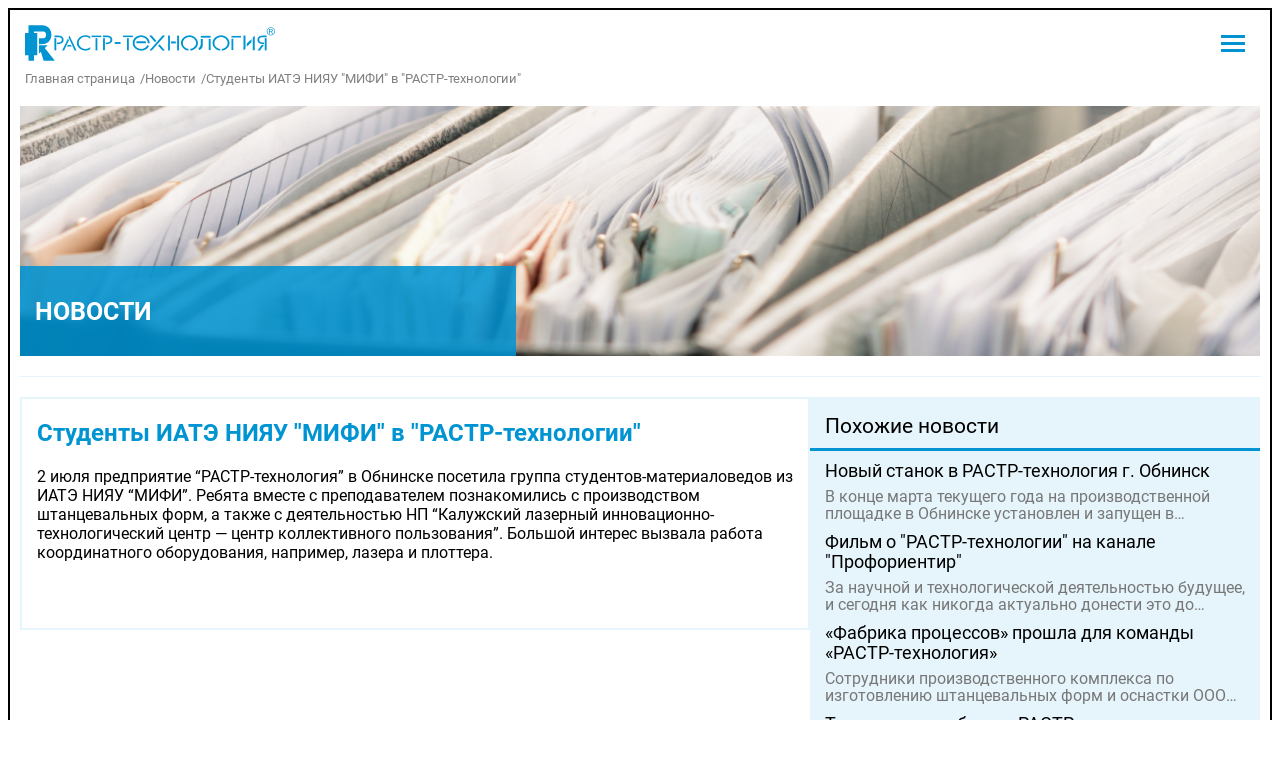

--- FILE ---
content_type: text/html; charset=UTF-8
request_url: https://xn----7sbkhqqnibnblnc0cxl.xn--p1ai/posts/studenty-iate-niyau-mifi-v-rastr-tehnologii.html
body_size: 3060
content:
<!DOCTYPE html>
<html lang="ru">

<head>
  <base href="/">



<meta charset="UTF-8">
<meta http-equiv="X-UA-Compatible" content="IE=edge">
<meta name="viewport" content="width=device-width, initial-scale=1.0">


<title>Студенты ИАТЭ НИЯУ &quot;МИФИ&quot; в &quot;РАСТР-технологии&quot; | РАСТР-технология</title>



<meta name="description" content="" />

<link rel="canonical" href="https://xn----7sbkhqqnibnblnc0cxl.xn--p1ai/posts/studenty-iate-niyau-mifi-v-rastr-tehnologii.html" />


<meta property="og:url" content="https://xn----7sbkhqqnibnblnc0cxl.xn--p1ai/posts/studenty-iate-niyau-mifi-v-rastr-tehnologii.html" />
<meta property="og:title" content="Студенты ИАТЭ НИЯУ &quot;МИФИ&quot; в &quot;РАСТР-технологии&quot; | РАСТР-технология" />
<meta property="og:description" content="" />
<meta property="og:type" content="website" />
<meta property="og:image" content="https://xn----7sbkhqqnibnblnc0cxl.xn--p1ai/resources/img/og-preview.png" />
<meta property="og:logo" content="https://xn----7sbkhqqnibnblnc0cxl.xn--p1ai/resources/img/logo-mini.svg" />



<link rel="stylesheet" href="resources/css/styles.css">
<link rel="shortcut icon" href="/favicon.ico" type="image/x-icon">
<script src="resources/js/jquery.min.js"></script>
<script src="resources/js/opener.js"></script>
<script src="resources/js/phoneinput.js"></script>



<link rel="stylesheet" href="resources/css/bvi.css" type="text/css">
<link rel="stylesheet" href="resources/css/bvi-font.min.css" type="text/css">
<script src="resources/js/responsivevoice.min.js"></script>
<script src="resources/js/bvi.js"></script>



<script src="resources/js/boot.js"></script>


<meta name="yandex-verification" content="e520ceec559adf63" />

  <script src="/resources/js/scrollTop.js"></script>
</head>

<body>  
  <div id="app">
    <header>
  <div class="container">
    <div class="nav-container">
      <a href="/" class="logo"></a>
      <div class="opener">
        <div class="menu-button">
          <div class="menu-icon-wrapper" tabindex="0">
            <div class="menu-icon"></div>
          </div>
        </div>
        
        <nav class="links links-left">
          <a  class="first level1 odd" href="/about.html">Компания</a><a  class="level1 active even" href="/posts.html">Новости</a><a  class="level1 odd" href="/production.html">Продукция</a><a  class="level1 even" href="/cons-devs.html">Оборудование и РМ</a><a  class="level1 odd" href="/services.html">Услуги</a><a  class="level1 even" href="/partners.html">Партнёры</a><a  class="level1 odd" href="/contacts/obninsk.html">Контакты</a><a  class="last level1 even" href="http://clients.r-tech.ru">Личный кабинет</a>
        </nav>
      </div>
    </div>
    <nav class="bread-crumbs">

  <a href="https://xn----7sbkhqqnibnblnc0cxl.xn--p1ai/" title="Главная страница">Главная страница</a><a href="https://xn----7sbkhqqnibnblnc0cxl.xn--p1ai/posts.html" title="Новости">Новости</a><a href="https://xn----7sbkhqqnibnblnc0cxl.xn--p1ai/posts/studenty-iate-niyau-mifi-v-rastr-tehnologii.html" title="Студенты ИАТЭ НИЯУ &quot;МИФИ&quot; в &quot;РАСТР-технологии&quot;">Студенты ИАТЭ НИЯУ "МИФИ" в "РАСТР-технологии"</a>
  
  </nav>
    
  </div>
</header>
    <main>
      <div class="container">
        <div class="page-header center" style="background-image: url(/resources/img/job-bg.png);">
  <div class="page-header__title">Новости</div>
</div>

<div class="container-post">
  <section class="post info">
    <h1>Студенты ИАТЭ НИЯУ &quot;МИФИ&quot; в &quot;РАСТР-технологии&quot;</h1>
  
    <p>2 июля предприятие &ldquo;РАСТР-технология&rdquo; в Обнинске посетила группа студентов-материаловедов из ИАТЭ НИЯУ &ldquo;МИФИ&rdquo;. Ребята вместе с преподавателем познакомились с производством штанцевальных форм, а также с деятельностью НП &ldquo;Калужский лазерный инновационно-технологический центр &mdash; центр коллективного пользования&rdquo;. Большой интерес вызвала работа координатного оборудования, например, лазера и&nbsp;плоттера.</p>
<p>&nbsp;</p>
  
    <!-- Cleaner -->
    <div style="clear: both;"></div>
  </section>
  <section class="related-posts">
    <div class="related-posts__title">Похожие новости</div>
    <div class="related-posts__items">
              <a href="/posts/2025-04-07-novyj-stanok-v-rastr-tehnologiya-g-obninsk.html" class="related-post">
          <div class="related-post__title">Новый станок в РАСТР-технология г. Обнинск</div>
          <div class="related-post__text">В конце марта текущего года на производственной площадке в Обнинске установлен и запущен в эксплуатацию новый современный станок по обработке стальных линеек для плоских штанцформ – ULTRABENDER PRO QN от компании Richly Top CNC Equipment. Данная маши</div>          
        </a>
              <a href="/posts/2025-03-04-film-o-rastr-tehnologii-na-kanale-proforientir.html" class="related-post">
          <div class="related-post__title">Фильм о &quot;РАСТР-технологии&quot; на канале &quot;Профориентир&quot;</div>
          <div class="related-post__text">За научной и технологической деятельностью будущее, и сегодня как никогда актуально донести это до школьников старших классов и студентов. «РАСТР-технология» не остаётся в стороне. Мы приняли участие в съёмках для Rutube-канала «ПрофОриентир» — элект</div>          
        </a>
              <a href="/posts/2024-09-25-fabrika-processov-proshla-dlya-komandy-rastr-tehnologiya.html" class="related-post">
          <div class="related-post__title">«Фабрика процессов» прошла для команды «РАСТР-технология»</div>
          <div class="related-post__text">Сотрудники производственного комплекса по изготовлению штанцевальных форм и оснастки ООО «РАСТР-технология» (г. Обнинск) прошли тренинг на Фабрике процессов. Эта учебная площадка создана в рамках национального проекта «Производительность труда». На н</div>          
        </a>
              <a href="/posts/tehnicheskie-raboty-v-rastr-tehnologiya-g.-obninsk.html" class="related-post">
          <div class="related-post__title">Технические работы в РАСТР-технология г. Обнинск</div>
          <div class="related-post__text">20 января 2022 года в интервале с 10:00 до 13:00 (МСК) будут проводиться технические работы по модернизации магистрального оборудования провайдера сети интернет — компании «Макснет» в г. Обнинск. Поэтому в РТ-Обнинск связь (интернет, телефон) может ч</div>          
        </a>
              <a href="/posts/ooo-rastr-tehnologiya-pozdravlyaet-vas-s-novym-godom.html" class="related-post">
          <div class="related-post__title">ООО &quot;РАСТР-технология&quot; поздравляет вас с Новым годом</div>
          <div class="related-post__text">
</div>          
        </a>
          </div>
  </section>
</div>

      </div>
    </main>
    <footer>
  <div class="container">
    <div class="footer-menu">
      <a href="/" class="logo"></a>
      <div class="navs">
        <div class="nav">
          <div class="nav__title">Социальные сети</div>
          <nav>
            <a href="https://vk.com/rastertech">Вконтакте</a>
            <a href="https://t.me/rastertech">Телеграм</a>
          </nav>
        </div>
        
        <div class="nav">
          <div class="nav__title">Навигация</div>
          <nav>
            <a href="/about.html">Компания</a>
            <a href="/production.html">Продукция</a>
            <a href="/services.html">Услуги</a>
            <a href="/partners.html">Партнёры</a>
          </nav>
        </div>
        <div class="nav">
          <a href="/posts.html" class="nav__title">Новости</a>
          <nav>
            <a href="/job.html">Вакансии</a>
            <a href="/articles.html">Публикации</a>
          </nav>
        </div>
        <div class="nav">
          <div class="nav__title">Контакты</div>
          <nav>
            <a href="/contacts.html">К контактам</a>
          </nav>
        </div>
      </div>
      <a href="#" class="bvi-open">
        <i class="bvi-icon bvi-eye"></i>
        <span>Версия сайта для слабовидящих</span>
      </a>
    </div>
  </div>
</footer>
  </div>
  <div class="alerts"></div>
  </body>


</html>


--- FILE ---
content_type: text/css
request_url: https://xn----7sbkhqqnibnblnc0cxl.xn--p1ai/resources/css/styles.css
body_size: 4624
content:
@font-face{font-family:"Inter";src:url("../fonts/Inter.ttf")}@font-face{font-family:"Roboto";src:url("../fonts/Roboto-Regular.ttf")}@font-face{font-family:"Roboto";font-weight:bold;src:url("../fonts/Roboto-Bold.ttf")}@font-face{font-family:"Roboto";font-style:italic;src:url("../fonts/Roboto-Italic.ttf")}:root{--general-color: #0094D2;--general-color-alpha: #0093d2de;--general-color2: #0094D2CC;--general-color3: #E6F5FB;--shadow: #00212f;--shadow_blue: #0094D2;--form-bg: #F9F9F9;--link: #0867D9;--secondary-color: #00000080;font-size:16px}*{font-family:"Roboto";box-sizing:border-box}body{display:flex;flex-direction:column;min-height:100vh;margin:0;padding:8px;overflow-y:scroll}#app{position:relative;border:2px solid #000;flex-grow:1;display:flex;flex-direction:column;max-width:1600px;width:100%;margin:0 auto}.container{width:100%;max-width:1400px;margin:0 auto}.logo{display:block;background:url(../img/Logo.svg) no-repeat;background-position:center;background-size:contain;height:36px;width:250px}.logo.white{background-image:url(../img/logo-white.svg)}#app>header{padding:15px 15px 5px 15px}#app>header .nav-container{display:flex;justify-content:space-between;align-items:center;gap:20px}@media(max-width: 1100px){#app>header .nav-container .logo{width:200px;height:30px}}#app>header .links{display:flex;justify-content:space-between;align-items:center;flex-wrap:wrap;position:absolute;top:0;right:0;gap:0}#app>header .links a{font-size:.7rem;text-decoration:none;text-transform:uppercase;color:var(--general-color);text-align:center;min-width:140px;transition:box-shadow .3s ease;padding:10px;border-left:1px solid #000;border-bottom:1px solid #000}#app>header .links a:hover,#app>header .links a.active{border-bottom:1px solid var(--general-color);box-shadow:inset 0 -1px 0 0 var(--general-color)}#app>header .bread-crumbs{display:flex;flex-wrap:wrap;gap:5px;padding:10px 0}#app>header .bread-crumbs a{font-size:.83rem;text-decoration:none;white-space:nowrap;color:var(--secondary-color)}#app>header .bread-crumbs a:hover{text-decoration:underline}#app>header .bread-crumbs a:hover::after{text-decoration:none}#app>header .bread-crumbs a::after{content:"/";margin-left:5px}#app>header .bread-crumbs a:last-child::after{display:none}@media(max-width: 500px){#app>header{padding-top:15px}}main{padding:5px 10px}main .info.m-t{margin-top:15px}main .info a{color:var(--link);text-decoration:none}main .info a:hover{text-decoration:underline}main .info h1,main .info h2,main .info h3,main .info h4{color:var(--general-color)}main .info img{max-width:100%;height:initial}main .info hr{padding:0;height:0;border:none;border-top:1px solid var(--general-color3);margin:20px 0;clear:both}main .info video{max-width:100%;background:#000}main .info .justifyleft{float:left;margin-right:15px}@media(max-width: 700px){main .info .justifyleft{margin-right:0;float:initial}}main .info .justifyright{float:right;margin-left:15px}@media(max-width: 700px){main .info .justifyright{margin-left:0;float:initial}}main .color{font-weight:500;color:var(--general-color)}.page-header{position:relative;background:url(../img/background-title.png) no-repeat;background-position:top right;background-size:cover;height:250px;margin-bottom:7px}.page-header.center{background-position:center}.page-header.h-160{height:160px}.page-header__title{display:flex;align-items:center;position:absolute;color:#fff;font-weight:bold;font-size:1.58rem;padding:15px;text-transform:uppercase;background-color:var(--general-color-alpha);width:40%;max-height:90px;height:100%;bottom:0;transition:all .3s ease}@media(max-width: 900px){.page-header__title{width:initial;height:initial;font-size:1.3rem}}@media(max-width: 600px){.page-header__title{padding:7px;font-size:1.1rem}}@media(max-width: 900px){.page-header{height:150px}}@media(max-width: 600px){.page-header{height:70px}}.block{display:flex;justify-content:space-between;border-top:1px solid var(--general-color3);margin-top:20px;padding:20px 0;gap:20px}.block__title{font-size:1.4rem;font-weight:bold;width:27%;min-width:250px;color:var(--general-color);text-transform:uppercase}@media(max-width: 800px){.block__title{font-size:1.2rem}}.block__title a{display:block;font-size:.5em;text-transform:none;color:var(--general-color)}.block__title a:hover{text-decoration:none}.block__content{display:flex;flex-direction:column;width:calc(73% - 20px)}.block.vertical{flex-direction:column}.block.vertical .block__title{width:100%}.block.vertical .block__content{max-width:initial;width:100%}.block .btn{margin-top:10px}@media(max-width: 1000px){.block{flex-direction:column}.block__title{width:100%}.block__content{width:100%}}.shadowed{display:flex;flex-direction:column;text-decoration:none;position:relative;width:100%;transition:all .3s ease}.shadowed__content{position:absolute;bottom:0;left:0;right:0;padding:7px 20px 7px 20px}.shadowed__content.static{position:static;flex-grow:1}.shadowed .shadow{width:100%;background:var(--shadow);overflow:hidden}.shadowed .shadow .shadow-bg{opacity:1;background:#fff;transition:opacity 124ms linear,transform 124ms linear;width:100%}.shadowed .shadow .shadow-bg.blued{opacity:.9}.shadowed .shadow img{width:100%;width:initial;max-width:100%;height:200px;object-fit:cover;display:block}.shadowed .shadow.center .shadow-bg{display:flex;justify-content:center}.shadowed.h-300 .shadow img{height:300px}@media(max-width: 600px){.shadowed.h-300 .shadow img{height:200px}}.shadowed.h-350 .shadow img{height:350px}@media(max-width: 600px){.shadowed.h-350 .shadow img{height:200px}}.shadowed.right .shadowed__content{left:initial;right:20px}.shadowed.stretch .shadow img{width:100%}.shadowed:hover .shadow-bg{opacity:1}.shadowed:hover .more{color:#fff}.shadowed.zoom .shadow-bg{opacity:.7}.shadowed.zoom:hover .shadow-bg{opacity:.87;transform:scale(1.05)}.shadowed.white .shadow{background:var(--shadow_blue)}.shadowed.white .panel{color:#000}.shadowed.white .shadow-bg{border:2px solid rgba(0,0,0,0)}.shadowed.white .shadowed__content{padding:7px 15px;background-color:#fff;transition:background .3s ease}.shadowed.white:hover .shadow-bg{border-color:var(--general-color3)}.shadowed.white:hover .shadowed__content{background-color:var(--general-color3)}.shadowed.blue .shadow{background:var(--shadow_blue)}.shadowed.blue .shadowed__content{background-color:#0089c2}.grid2,.grid3,.grid-auto{gap:10px;display:grid}.grid2 .col-2,.grid3 .col-2,.grid-auto .col-2{grid-column:1/3}@media(max-width: 700px){.grid2 .col-2,.grid3 .col-2,.grid-auto .col-2{grid-column:initial}}.grid-auto{grid-template-columns:repeat(auto-fit, minmax(350px, 1fr))}@media(max-width: 500px){.grid-auto{grid-template-columns:repeat(1, 1fr)}}.grid2{grid-template-columns:repeat(2, 1fr)}@media(max-width: 700px){.grid2{grid-template-columns:repeat(1, 1fr)}}.grid3{grid-template-columns:repeat(3, 1fr)}@media(max-width: 900px){.grid3{grid-template-columns:repeat(2, 1fr)}}@media(max-width: 600px){.grid3{grid-template-columns:repeat(1, 1fr)}}.panel{display:flex;flex-direction:column;color:#fff;height:100%}.panel__title{font-size:1.1rem;margin-bottom:5px;font-weight:bold;text-transform:uppercase}.panel__desc{font-size:.9rem;font-weight:300}.panel .more{color:#c9efff;font-size:.9rem;text-decoration:none;margin-top:auto}.panel .more:hover{text-decoration:underline}.files{display:flex;flex-direction:column}.partner{display:flex;flex-direction:column;text-decoration:none;color:#000}.partner__logo{background-size:contain;background-repeat:no-repeat;background-position:center left;display:block;width:100%;height:80px;max-width:300px}.partner__desc{padding:5px 15px;background:var(--general-color3);border-bottom:4px solid var(--general-color);flex-grow:1}.certificates{display:grid;grid-template-columns:repeat(auto-fill, minmax(200px, 1fr));justify-content:space-between;gap:10px}@media(max-width: 700px){.certificates{grid-template-columns:repeat(auto-fill, minmax(150px, 1fr))}}.certificates img{border:1px solid #000;width:100%}.vacancies{margin-top:30px;display:grid;grid-template-columns:repeat(auto-fill, minmax(350px, 1fr));gap:30px}@media(max-width: 400px){.vacancies{grid-template-columns:repeat(1, 1fr)}}.vacancy{display:flex;flex-direction:column;text-decoration:none;color:#000;background:var(--general-color3);min-height:260px;box-shadow:0 var(--general-color);transition:box-shadow .2s ease}.vacancy__title{padding:15px;font-weight:bold;border-bottom:4px solid var(--general-color)}.vacancy__body{flex-grow:1;max-height:450px;overflow-y:hidden;padding:5px 15px;position:relative}.vacancy__body::after{content:"";position:absolute;top:0;right:0;bottom:0;left:0;box-shadow:inset 0 -5px 15px 10px var(--general-color3)}.vacancy__footer{margin-top:auto;padding:7px 15px 15px 15px;display:flex;justify-content:space-between}.vacancy__footer span{color:var(--general-color)}.vacancy__footer span:hover{text-decoration:underline}.vacancy:hover{box-shadow:0 2px 0 0px var(--general-color)}.vacancy:hover span{text-decoration:underline;color:var(--general-color2)}.vacancies-text{margin-top:30px;margin-bottom:20px}.vacancies-files{display:grid;grid-template-columns:repeat(auto-fit, minmax(200px, 1fr));gap:15px;margin:0 auto;margin-bottom:15px}.vacancies-files .file{display:flex;flex-direction:column;align-items:center;text-decoration:none;color:var(--link);gap:15px}.vacancies-files .file:hover{text-decoration:underline}.vacancies-files .file .typefile{display:block;width:80px;height:80px}.vacancies-files .file span{text-align:center}.contacts{display:flex;flex-direction:row;gap:15px 20px;border-top:1px solid var(--general-color3);margin-top:20px;padding:20px 0;min-height:650px}.contacts iframe{outline:1px solid var(--general-color-alpha);max-height:383px}@media(max-width: 800px){.contacts iframe{max-height:230px}}.contacts__content{width:100%}.contacts .menu-contants{flex-direction:column}@media(max-width: 1000px){.contacts{min-height:initial}}@media(max-width: 800px){.contacts{flex-direction:column;padding:5px 0;margin:5px 0}}@media(max-width: 600px){.contacts .menu-contants{gap:5px}.contacts .menu-contants a{min-height:initial;padding:6px 10px}.contacts .content{margin-top:15px}}.menu-contants{display:flex;gap:10px}.menu-contants a{text-decoration:none;text-transform:uppercase;color:var(--general-color);padding:10px;background:var(--general-color3);white-space:nowrap;border-bottom:4px solid var(--general-color);width:100%;min-width:250px;min-height:46px;transition:box-shadow .2s ease}.menu-contants a.active{color:#fff;background:var(--general-color)}.menu-contants a:hover{box-shadow:0 1px 0 0 var(--general-color)}@media(max-width: 1000px){.menu-contants a{min-width:200px}}@media(max-width: 800px){.menu-contants a{min-width:initial}}.cons-devs{display:grid;grid-template-columns:repeat(2, 1fr);gap:15px}@media(max-width: 800px){.cons-devs{grid-template-columns:1fr}}.cons-devs-item{display:flex;flex-direction:column;width:100%;border:2px solid var(--general-color3)}.cons-devs-item .shadow-bg{border:0 !important}.cons-devs-item .shadowed__content{color:#fff;padding:7px !important;background:#fff !important}.cons-devs-item .panel__title{font-size:1.2rem;margin-bottom:0}.cons-devs-item__desc{flex-grow:1;padding:7px}@media(max-width: 1100px){.cons-devs-item{width:100%}}.order-wrap{display:none;position:fixed;background-color:var(--secondary-color);top:0;left:0;width:100%;height:100%}.order{position:absolute;top:50%;left:50%;transform:translate(-50%, -50%);max-width:600px;width:100%;background-color:#fff;padding:20px 30px;border:1px solid var(--general-color)}.order .close{position:absolute;top:20px;right:30px;width:36px;height:36px;cursor:pointer;transition:background .3s ease}.order .close:hover{background:var(--general-color3)}.order .close::before,.order .close::after{position:absolute;top:50%;left:0;content:"";display:block;background:var(--general-color);width:100%;height:2px}.order .close::before{transform:rotate(-45deg)}.order .close::after{transform:rotate(45deg)}.order form{margin-top:30px;display:flex;flex-direction:column}.articles{display:grid;grid-template-columns:repeat(auto-fill, minmax(350px, 1fr));border-top:1px solid var(--general-color3);margin-top:20px;padding:20px 0;gap:30px}@media(max-width: 400px){.articles{grid-template-columns:repeat(1, 1fr)}}.articles .article{display:flex;flex-direction:column;text-decoration:none;color:#000;background:var(--general-color3);min-height:260px;border-bottom:4px solid var(--general-color);box-shadow:0 var(--general-color);transition:box-shadow .2s ease}.articles .article__image{border:2px solid var(--general-color3);width:100%;height:250px;object-fit:cover}.articles .article__title{padding:15px;font-weight:bold}.articles .article__body{padding:5px 15px}.articles .article__body p{margin:0}.articles .article__footer{margin-top:auto;padding:5px 15px 15px 15px;display:flex;justify-content:space-between}.articles .article__footer span{color:var(--general-color)}.articles .article__footer span:hover{text-decoration:underline}.articles .article:hover{box-shadow:0 2px 0 0px var(--general-color)}.articles .article:hover span{text-decoration:underline;color:var(--general-color2)}.posts{display:grid;grid-template-columns:repeat(auto-fill, minmax(350px, 1fr));border-top:1px solid var(--general-color3);margin-top:20px;padding:20px 0;gap:30px}@media(max-width: 400px){.posts{grid-template-columns:repeat(1, 1fr)}}.posts .post-item{display:flex;flex-direction:column;text-decoration:none;color:#000;background:var(--general-color3);min-height:260px;border-bottom:4px solid var(--general-color);box-shadow:0 var(--general-color);transition:box-shadow .2s ease;max-height:520px}.posts .post-item__image{border:2px solid var(--general-color3);width:100%;object-fit:cover;aspect-ratio:16/10}.posts .post-item__title{padding:15px 15px 5px;font-weight:bold}.posts .post-item__body{padding:5px 15px;overflow:hidden;position:relative;flex-grow:1}.posts .post-item__body::after{content:"";position:absolute;top:0;right:0;bottom:0;left:0;box-shadow:inset 0 -5px 15px 10px var(--general-color3)}.posts .post-item__body p{margin-block-start:.3em;margin-block-end:.3em}.posts .post-item__footer{margin-top:auto;padding:10px 15px 15px 15px;display:flex;justify-content:space-between}.posts .post-item__footer span.more{color:var(--general-color)}.posts .post-item__footer span.more:hover{text-decoration:underline}.posts .post-item:hover{box-shadow:0 2px 0 0px var(--general-color)}.posts .post-item:hover span.more{text-decoration:underline;color:var(--general-color2)}.container-post{display:flex;align-items:flex-start;padding:20px 0;margin-top:20px;border-top:1px solid var(--general-color3);gap:15px}@media(max-width: 870px){.container-post{flex-direction:column}}.post{border:2px solid var(--general-color3);padding:0 15px 15px;width:100%}.post.info img{max-width:400px;width:100%;max-height:300px;object-fit:scale-down;border:3px solid #fff;background-color:var(--general-color3)}.related-posts{background:var(--general-color3);flex:0 0 450px}.related-posts__title{font-size:1.3em;margin-block-start:.83em;padding:0 15px 10px;border-bottom:3px solid var(--general-color)}.related-posts__items{flex-direction:column;padding:10px 15px}.related-posts__items>.empty{display:flex;justify-content:center;align-items:center;min-height:150px}@media(max-width: 1100px){.related-posts{flex:0 0 350px}}.related-post{display:block;text-decoration:none;color:#000;margin-bottom:10px}.related-post:hover .related-post__title{color:var(--general-color);transition:color .3s ease}.related-post__title{margin-bottom:7px;font-size:1.1em}.related-post__text{display:-webkit-box;-webkit-line-clamp:2;-webkit-box-orient:vertical;color:#777;font-size:1em;line-height:1.1em;overflow:hidden;max-height:2.2em;text-overflow:ellipsis}#app>footer{margin-top:auto;padding:5px 0}#app>footer .footer-menu{position:relative;display:flex;flex-direction:column;border-bottom:8px solid var(--general-color);background-color:var(--general-color3);padding:15px 20px}#app>footer .navs{display:grid;grid-template-columns:repeat(auto-fill, minmax(250px, 1fr));border-top:1px solid var(--general-color);margin:10px 0;padding-top:15px;gap:20px 30px}@media(max-width: 700px){#app>footer .navs{grid-template-columns:repeat(auto-fill, minmax(130px, 1fr))}}#app>footer .nav .nav__title{display:inline-block;color:var(--general-color);font-weight:bold;margin-bottom:15px;text-decoration:none;transition:border .5s ease;border-bottom:1px solid rgba(0,0,0,0)}#app>footer .nav a.nav__title:hover{border-color:var(--general-color)}#app>footer .nav nav{display:flex;flex-direction:column;align-items:flex-start}#app>footer .nav nav a{color:var(--general-color);font-weight:500;text-decoration:none;border-bottom:1px solid rgba(0,0,0,0);transition:border .5s ease;padding-bottom:2px;margin-bottom:3px}#app>footer .nav nav a:hover{border-color:var(--general-color)}.form-group{margin-bottom:10px}.form-group.large .form-control{width:100%}.form-control{font-size:1.1rem;border:0;border-bottom:2px solid var(--general-color);padding:8px;box-shadow:0 var(--general-color);transition:box-shadow .2s ease;background-color:var(--form-bg);resize:vertical}.form-control:focus{outline:0;box-shadow:0 2px 0 0px var(--general-color)}.btn{display:inline-block;font-weight:bold;text-decoration:none;text-transform:lowercase;color:var(--general-color);padding:10px 25px;background:var(--general-color3);white-space:nowrap;box-shadow:0 2px 0 0px var(--general-color);transition:all .2s ease;border:0;font-size:1rem}.btn:active,.btn.active{color:#fff;background:var(--general-color)}.btn.active{pointer-events:none}.btn:hover{box-shadow:0 4px 0 0 var(--general-color)}.btn.disabled{opacity:.5;pointer-events:none}.menu-button{display:none;padding:0 10px}.menu-icon-wrapper{width:24px;height:24px;display:flex;justify-content:center;align-items:center}.menu-icon-wrapper:focus{outline:none}.menu-icon{position:relative;width:24px;height:3px;background-color:var(--general-color)}.menu-icon::before,.menu-icon::after{position:absolute;width:24px;height:3px;content:"";background-color:var(--general-color);transition:transform .2s ease-in,top .2s linear .2s}.menu-icon::before{left:0;top:-7px}.menu-icon::after{left:0;top:7px}.opener.open .menu-icon{background-color:rgba(0,0,0,0)}.opener.open .menu-icon::before{transform:rotate(45deg);top:0;transition:top .2s linear,transform .2s ease-in .2s}.opener.open .menu-icon::after{transform:rotate(-45deg);top:0;transition:top .2s linear,transform .2s ease-in .2s}@media(max-width: 1450px){.menu-button{display:block}.links{position:fixed !important;display:flex;flex-direction:column !important;justify-content:flex-start !important;top:0;bottom:0;height:100vh;min-width:min(250px,100%);padding-top:10px;background-color:var(--general-color);z-index:1;transform:scaleX(0);transition:transform .5s ease;gap:0 !important}.links a{color:#fff !important;padding:15px !important;border-color:rgba(0,0,0,0) !important;border-left:none !important}.links a:hover{border-color:#fff !important}.links-left{transform-origin:left center;left:0}.links-right{transform-origin:right center;right:0}#app>header nav{right:initial !important}.opener.open>.links{transform:scaleX(1)}}.imagefuller{position:fixed;top:0;left:0;display:flex;width:100%;height:100%;z-index:2;background:rgba(0,0,0,.3137254902);padding:5px}.imagefuller img{display:block;max-width:100%;max-height:100%;border:5px solid #fff;background:#fff;border-radius:5px;margin:auto;cursor:zoom-out}.scrollTop{background:var(--link);width:50px;height:50px;overflow:hidden;margin:0 0 15px 0;margin-left:auto;opacity:0;pointer-events:none;transition:opacity .5s ease}.scrollTop.show{opacity:1;pointer-events:all}.scrollTop::before{display:block;content:"";width:50px;height:50px;background:url(../img/up.svg);background-size:cover}.pagination{display:flex;flex-wrap:wrap;justify-content:center;padding:0;margin-top:30px;gap:7px}.pagination li{display:block}.pagination .btn{padding:10px 15px}@media(max-width: 800px){.pagination .btn{padding:5px 10px}}.alerts{position:fixed;bottom:0;padding:10px;max-width:100%;z-index:101}.alert{margin-bottom:10px;padding:15px 20px;border-radius:5px;color:#fff;box-shadow:1px 1px 4px 1px #9da0ac;transition:opacity .3s ease;position:relative;padding-left:50px}.alert.active{transform:scale(0.9)}.alert::before{content:"";display:block;width:30px;height:30px;top:50%;left:10px;transform:translateY(-50%);background-size:contain;position:absolute}.alert:hover{opacity:.95}.alert[data-alert-type=success]{background:#2fa828}.alert[data-alert-type=success]::before{background-image:url("data:image/svg+xml;charset=UTF-8,%3csvg xmlns='http://www.w3.org/2000/svg' height='24px' viewBox='0 0 24 24' width='24px' fill='%23FFFFFF'%3e%3cpath d='M0 0h24v24H0z' fill='none'/%3e%3cpath d='M12 2C6.48 2 2 6.48 2 12s4.48 10 10 10 10-4.48 10-10S17.52 2 12 2zm-2 15l-5-5 1.41-1.41L10 14.17l7.59-7.59L19 8l-9 9z'/%3e%3c/svg%3e")}.alert[data-alert-type=error]{background:#dc3545}.alert[data-alert-type=error]::before{background-image:url("data:image/svg+xml;charset=UTF-8,%3csvg xmlns='http://www.w3.org/2000/svg' height='24px' viewBox='0 0 24 24' width='24px' fill='%23FFFFFF'%3e%3cpath d='M0 0h24v24H0z' fill='none'/%3e%3cpath d='M12 2C6.48 2 2 6.48 2 12s4.48 10 10 10 10-4.48 10-10S17.52 2 12 2zm1 15h-2v-2h2v2zm0-4h-2V7h2v6z'/%3e%3c/svg%3e")}.bvi-open{display:block;top:5px;right:10px;z-index:2;margin-left:auto;border-radius:0 0 50% 50%;color:var(--general-color);text-decoration:none;transition:all 1s ease}.bvi-open:hover{color:var(--general-color2);text-decoration:underline}.bvi-panel-close{text-align:center;display:block}/*# sourceMappingURL=styles.css.map */


--- FILE ---
content_type: text/javascript
request_url: https://xn----7sbkhqqnibnblnc0cxl.xn--p1ai/resources/js/bvi.js
body_size: 5918
content:
/*!
 * Button visually impaired v1.0.8
 */
(function($){
    $.bvi = function(options) {
        var default_setting = $.extend({
            'bvi_target': '.bvi-open',
            'bvi_theme': 'white',
            'bvi_font': 'arial',
            'bvi_font_size': 16,
            'bvi_letter_spacing': 'normal',
            'bvi_line_height': 'normal',
            'bvi_images': true,
            'bvi_reload': false,
            'bvi_fixed': true,
            'bvi_voice': true,
            'bvi_flash_iframe': true,
            'bvi_hide': false
        }, options);

        console.log('Button visually impaired v1.0.8');

        var versionIE = detectIE();
        var selector = default_setting.bvi_target;
        var check_bvi_theme,
            check_bvi_font,
            check_bvi_letter_spacing,
            check_bvi_line_height,
            check_bvi_font_size,
            check_bvi_images,
            check_bvi_fixed,
            check_bvi_voice,
            check_bvi_flash_iframe,
            check_bvi_hide,
            checkError;

        function detectIE() {
            var ua = window.navigator.userAgent;
            var msie = ua.indexOf('MSIE ');
            if (msie > 0) {
                return parseInt(ua.substring(msie + 5, ua.indexOf('.', msie)), 10);
            }

            var trident = ua.indexOf('Trident/');
            if (trident > 0) {
                var rv = ua.indexOf('rv:');
                return parseInt(ua.substring(rv + 3, ua.indexOf('.', rv)), 10);
            }

            var edge = ua.indexOf('Edge/');
            if (edge > 0) {
                return parseInt(ua.substring(edge + 5, ua.indexOf('.', edge)), 10);
            }

            return false;
        }

        function bvi_voice_check() {
            if(window.localStorage.getItem('bvi-voice') === 'true'){
                $('.bvi-link').show();
            } else {
                $('.bvi-link').hide();
            }
        }

        function bvi_panel_voice(text) {
            if(window.localStorage.getItem('bvi-voice') === 'true'){
                if(responsiveVoice.voiceSupport()) {
                    responsiveVoice.setDefaultVoice("Russian Female");
                    responsiveVoice.cancel();
                    responsiveVoice.speak(text);
                }
            } else {
                responsiveVoice.cancel();
            }
        }

        function bvi_voice() {
            if(responsiveVoice.voiceSupport() || versionIE >= 11 || versionIE >= 10 || versionIE >= 9) {
                responsiveVoice.setDefaultVoice("Russian Female");
                var bvi_voice = $(".bvi-voice");
                bvi_voice.each(function(index){
                    var bvi_voice_text_id = 'bvi-voice-text-id-' + index;
                    $(this).wrapInner('<div class="bvi-voice-text ' + bvi_voice_text_id + '"></div>');
                    $(this).prepend('<div class="bvi bvi-link" data-bvi-voice-class=".'+ bvi_voice_text_id +'"><div class="bvi-btn-group">' +
                        '<a href="#" class="bvi-play bvi-btn bvi-btn-outline-dark bvi-btn-sm">Воспроизвести</a>' +
                        '<a href="#" class="bvi-stop bvi-btn bvi-btn-outline-dark bvi-btn-sm">Стоп</i></a>' +
                        '</div></div>');
                });
                $('.bvi-play').click(function() {
                    var bvi_voice_class = $(this).parent().parent().data('bvi-voice-class');
                    var bvi_voice_text = $(bvi_voice_class).text();
                    if(bvi_voice_class) {
                        if(window.localStorage.getItem('bvi-voice') === 'true'){
                            responsiveVoice.speak(bvi_voice_text);
                        }
                    } else {
                        responsiveVoice.cancel();
                    }
                    return false;
                });
                $('.bvi-stop').click(function () {
                    responsiveVoice.cancel();
                    return false;
                });
            } else {
                $('.bvi-btn-voice').hide();
                set('data-bvi-voice', 'bvi-voice', false);
                console.log('Ваш браузер не поддерживает синтез речи.')
            }
        }

        function bvi_click() {
            $("#bvi-panel-close, .bvi-panel-close").click(function() {
                if (window.localStorage.getItem("bvi-reload") === 'true') {
                    document.location.reload(true);
                }
                $('.bvi-img-off').remove();
                $("img").each(function() {
                    $(this).show();
                    $(this).removeClass('grayscale');
                });
               window.localStorage.removeItem("bvi-panel-active");
               window.localStorage.removeItem("bvi-font-size");
               window.localStorage.removeItem("bvi-theme");
               window.localStorage.removeItem("bvi-images");
               window.localStorage.removeItem("bvi-line-height");
               window.localStorage.removeItem("bvi-letter-spacing");
               window.localStorage.removeItem("bvi-voice");
               window.localStorage.removeItem("bvi-font-family");
               window.localStorage.removeItem("bvi-panel-hide");
               window.localStorage.removeItem("bvi-flash-iframe");
               window.localStorage.removeItem("bvi-reload");
                if(responsiveVoice.voiceSupport()) {
                        responsiveVoice.cancel();
                }
                active();
                bvi_panel_voice('Обычная версия сайта');
                return false;
            });

            $('#bvi-panel-hide').click(function() {
                $('.bvi-panel').toggle(0);
                $('.bvi-eye-link').toggle(0);
                set('data-bvi-panel-hide', 'bvi-panel-hide', true);
                bvi_panel_voice('Панель скрыта');
                return false;
            });

            $('#bvi-panel-show').click(function() {
                $('.bvi-panel').toggle(0);
                $('.bvi-eye-link').toggle(0);
                set('data-bvi-panel-hide', 'bvi-panel-hide', false);
                bvi_panel_voice('Панель открыта');
                return false;
            });

            $('#bvi-setting').click(function() {
                $('.bvi-setting-menu').toggle(0);
                $(this).toggleClass("active");
                bvi_panel_voice('Дополнительные настройки');
                return false;
            });

            $('#bvi-setting-close').click(function() {
                $('.bvi-setting-menu').toggle(0);
                $('#bvi-setting').toggleClass("active");
                bvi_panel_voice('Дополнительные настройки закрыты');
                return false;
            });

            $('#bvi-font-size-less').click(function () {
                size = parseFloat(window.localStorage.getItem("bvi-font-size")) - 1;
                $(this).addClass('active').siblings().removeClass('active');
                if (size != 0) {
                    set('data-bvi-size', 'bvi-font-size', size);
                    bvi_panel_voice('Размер шрифта уменьшен');
                }
                return false;
            });

            $('#bvi-font-size-more').click(function () {
                size = parseFloat(window.localStorage.getItem("bvi-font-size")) + 1;
                $(this).addClass('active').siblings().removeClass('active');
                if (size != 40) {
                    set('data-bvi-size', 'bvi-font-size', size);
                    bvi_panel_voice('Размер шрифта увеличен');
                }
                return false;
            });

            $("#bvi-theme-white").click(function() {
                $(this).addClass('active').siblings().removeClass('active');
                set('data-bvi-theme', 'bvi-theme', 'white');
                bvi_panel_voice('Цвет сайта черным по белому');
                return false;
            });

            $("#bvi-theme-black").click(function() {
                $(this).addClass('active').siblings().removeClass('active');
                set('data-bvi-theme', 'bvi-theme', 'black');
                bvi_panel_voice('Цвет сайта белым по черному');
                return false;
            });

            $("#bvi-theme-blue").click(function() {
                $(this).addClass('active').siblings().removeClass('active');
                set('data-bvi-theme', 'bvi-theme', 'blue');
                bvi_panel_voice('Цвет сайта тёмно-синим по голубому');
                return false;
            });

            $("#bvi-theme-brown").click(function() {
                $(this).addClass('active').siblings().removeClass('active');
                set('data-bvi-theme', 'bvi-theme', 'brown');
                bvi_panel_voice('Цвет сайта коричневым по бежевому');
                return false;
            });

            $("#bvi-theme-green").click(function() {
                $(this).addClass('active').siblings().removeClass('active');
                set('data-bvi-theme', 'bvi-theme', 'green');
                bvi_panel_voice('Цвет сайта зеленым по тёмно-коричневому');
                return false;
            });

            $('#bvi-images-true').click(function () {
                $(this).addClass('active').siblings().removeClass('active');
                set('data-bvi-images', 'bvi-images', true);
                bvi_panel_voice('Изображения включены');
                return false;
            });

            $('#bvi-images-false').click(function () {
                $(this).addClass('active').siblings().removeClass('active');
                set('data-bvi-images', 'bvi-images', false);
                bvi_panel_voice('Изображения выключены');
                return false;
            });

            $('#bvi-images-grayscale').click(function () {
                $(this).addClass('active').siblings().removeClass('active');
                set('data-bvi-images', 'bvi-images', 'grayscale');
                bvi_panel_voice('Изображения чёрно-белые');
                return false;
            });

            $("#bvi-line-height-normal").click(function() {
                $(this).addClass('active').siblings().removeClass('active');
                set('data-bvi-line-height', 'bvi-line-height', 'normal');
                bvi_panel_voice('Междустрочный интервал cтандартный');
                return false;
            });

            $("#bvi-line-height-average").click(function() {
                $(this).addClass('active').siblings().removeClass('active');
                set('data-bvi-line-height', 'bvi-line-height', 'average');
                bvi_panel_voice('Междустрочный интервал средний');
                return false;
            });

            $("#bvi-line-height-big").click(function() {
                $(this).addClass('active').siblings().removeClass('active');
                set('data-bvi-line-height', 'bvi-line-height', 'big');
                bvi_panel_voice('Междустрочный интервал большой');
                return false;
            });

            $("#bvi-letter-spacing-normal").click(function() {
                $(this).addClass('active').siblings().removeClass('active');
                set('data-bvi-letter-spacing', 'bvi-letter-spacing', 'normal');
                bvi_panel_voice('Межбуквенный интервал одинарный');
                return false;
            });

            $("#bvi-letter-spacing-average").click(function() {
                $(this).addClass('active').siblings().removeClass('active');
                set('data-bvi-letter-spacing', 'bvi-letter-spacing', 'average');
                bvi_panel_voice('Межбуквенный интервал полуторный');
                return false;
            });

            $("#bvi-letter-spacing-big").click(function() {
                $(this).addClass('active').siblings().removeClass('active');
                set('data-bvi-letter-spacing', 'bvi-letter-spacing', 'big');
                bvi_panel_voice('Межбуквенный интервал двойной');
                return false;
            });

            $("#bvi-font-family-arial").click(function() {
                $(this).addClass('active').siblings().removeClass('active');
                set('data-bvi-font-family', 'bvi-font-family', 'arial');
                bvi_panel_voice('Шрифт без засечек');
                return false;
            });

            $("#bvi-font-family-times").click(function() {
                $(this).addClass('active').siblings().removeClass('active');
                set('data-bvi-font-family', 'bvi-font-family', 'times');
                bvi_panel_voice('Шрифт с засечками');
                return false;
            });

            $("#bvi-flash-iframe-true").click(function () {
                $(this).addClass('active').siblings().removeClass('active');
                set('data-bvi-flash-iframe', 'bvi-flash-iframe', true);
                bvi_panel_voice('Включить фрейм');
                return false;
            });

            $("#bvi-flash-iframe-false").click(function () {
                $(this).addClass('active').siblings().removeClass('active');
                set('data-bvi-flash-iframe', 'bvi-flash-iframe', false);
                bvi_panel_voice('Выключить фрейм');
                return false;
            });

            $("#bvi-voice-true").click(function () {
                $(this).addClass('active').siblings().removeClass('active');
                set('data-bvi-voice', 'bvi-voice', true);
                bvi_panel_voice('Синтез речи включён');
                bvi_voice_check();
                return false;
            });

            $("#bvi-voice-false").click(function () {
                $(this).addClass('active').siblings().removeClass('active');
                set('data-bvi-voice', 'bvi-voice', false);
                bvi_panel_voice('Синтез речи выключён');
                bvi_voice_check();
                return false;
            });

            $("#bvi-settings-default").click(function() {
                $('#bvi-theme-' + window.localStorage.getItem("bvi-theme")).removeClass('active');
                $('#bvi-images-' + window.localStorage.getItem("bvi-images")).removeClass('active');
                $('#bvi-line-height-' + window.localStorage.getItem("bvi-line-height")).removeClass('active');
                $('#bvi-letter-spacing-' + window.localStorage.getItem("bvi-letter-spacing")).removeClass('active');
                $('#bvi-font-family-' + window.localStorage.getItem("bvi-font-family")).removeClass('active');
                $('#bvi-flash-iframe-' + window.localStorage.getItem("bvi-flash-iframe")).removeClass('active');
                $('#bvi-voice-' + window.localStorage.getItem("bvi-voice")).removeClass('active');

                $('#bvi-theme-' + default_setting.bvi_theme).addClass('active');
                $('#bvi-images-' + default_setting.bvi_images).addClass('active');
                $('#bvi-line-height-' + default_setting.bvi_line_height).addClass('active');
                $('#bvi-letter-spacing-' + default_setting.bvi_letter_spacing).addClass('active');
                $('#bvi-font-family-' + default_setting.bvi_font).addClass('active');
                $('#bvi-flash-iframe-' + default_setting.bvi_flash_iframe).addClass('active');
                $('#bvi-voice-' + default_setting.bvi_voice).addClass('active');

                set('data-bvi-size', 'bvi-font-size', default_setting.bvi_font_size);
                set('data-bvi-theme', 'bvi-theme', default_setting.bvi_theme);
                set('data-bvi-images', 'bvi-images', default_setting.bvi_images);
                set('data-bvi-line-height', 'bvi-line-height', default_setting.bvi_line_height);
                set('data-bvi-letter-spacing', 'bvi-letter-spacing', default_setting.bvi_letter_spacing);
                set('data-bvi-font-family', 'bvi-font-family', default_setting.bvi_font);
                set('data-bvi-flash-iframe', 'bvi-flash-iframe', default_setting.bvi_flash_iframe);
                set('data-bvi-voice', 'bvi-voice', default_setting.bvi_voice);
                bvi_panel_voice('Настройки по умолчанию');
                return false;
            });
        }

        function select_text_page() {            
            var text = '';
            if (window.getSelection) {
                text = window.getSelection().toString();
            } else if (document.selection) {
                text = document.selection.createRange().text;
            }
            return text; 
        }

        function set(data, set_cookies, set_cookies_data) {
            window.localStorage.setItem(set_cookies, set_cookies_data);
            $(".bvi-body").attr(data, window.localStorage.getItem(set_cookies));
            get_image();
        }

        function set_active_link() {
            $('#bvi-theme-' + window.localStorage.getItem("bvi-theme")).addClass('active');
            $('#bvi-images-' + window.localStorage.getItem("bvi-images")).addClass('active');
            $('#bvi-line-height-' + window.localStorage.getItem("bvi-line-height")).addClass('active');
            $('#bvi-letter-spacing-' + window.localStorage.getItem("bvi-letter-spacing")).addClass('active');
            $('#bvi-font-family-' + window.localStorage.getItem("bvi-font-family")).addClass('active');
            $('#bvi-flash-iframe-' + window.localStorage.getItem("bvi-flash-iframe")).addClass('active');
            $('#bvi-voice-' + window.localStorage.getItem("bvi-voice")).addClass('active');
        }

        function get() {
            if (window.localStorage.getItem("bvi-font-size") == null
                || window.localStorage.getItem("bvi-theme") == null
                || window.localStorage.getItem("bvi-images") == null
                || window.localStorage.getItem("bvi-line-height") == null
                || window.localStorage.getItem("bvi-letter-spacing") == null
                || window.localStorage.getItem("bvi-voice") == null
                || window.localStorage.getItem("bvi-font-family") == null
                || window.localStorage.getItem("bvi-panel-hide") == null
                || window.localStorage.getItem("bvi-flash-iframe") == null
                || window.localStorage.getItem("bvi-reload") == null
                || window.localStorage.getItem("bvi-fixed") == null
            ){
                window.localStorage.setItem("bvi-font-size", default_setting.bvi_font_size);
                window.localStorage.setItem("bvi-theme", default_setting.bvi_theme);
                window.localStorage.setItem("bvi-images", default_setting.bvi_images);
                window.localStorage.setItem("bvi-line-height", default_setting.bvi_line_height);
                window.localStorage.setItem("bvi-letter-spacing", default_setting.bvi_letter_spacing);
                window.localStorage.setItem("bvi-voice", default_setting.bvi_voice);
                window.localStorage.setItem("bvi-font-family", default_setting.bvi_font);
                window.localStorage.setItem("bvi-panel-hide", default_setting.bvi_hide);
                window.localStorage.setItem("bvi-flash-iframe", default_setting.bvi_flash_iframe);
                window.localStorage.setItem("bvi-reload", default_setting.bvi_reload);
                window.localStorage.setItem("bvi-fixed", default_setting.bvi_fixed);
            }

            $('.bvi-body').attr({
                'data-bvi-panel-hide' : window.localStorage.getItem("bvi-panel-hide"),
                'data-bvi-size' : window.localStorage.getItem("bvi-font-size"),
                'data-bvi-theme' : window.localStorage.getItem("bvi-theme"),
                'data-bvi-images' : window.localStorage.getItem("bvi-images"),
                'data-bvi-line-height' : window.localStorage.getItem("bvi-line-height"),
                'data-bvi-letter-spacing' : window.localStorage.getItem("bvi-letter-spacing"),
                'data-bvi-font-family' : window.localStorage.getItem("bvi-font-family"),
                'data-bvi-flash-iframe' : window.localStorage.getItem("bvi-flash-iframe"),
                'data-bvi-reload' : window.localStorage.getItem("bvi-reload"),
                'data-bvi-voice' : window.localStorage.getItem("bvi-voice"),
                'data-bvi-fixed' : window.localStorage.getItem("bvi-fixed")

            });

            var bvi_panel = window.localStorage.getItem("bvi-panel-hide");
            
            if(bvi_panel === 'false' || typeof bvi_panel === 'undefined') {
                $('.bvi-panel').show();
                $('.bvi-eye-link').hide();
            } else {
                $('.bvi-panel').hide();
                $('.bvi-eye-link').show("slow");
            }
        }

        function get_image() {
            var bvi_images;
            bvi_images = window.localStorage.getItem("bvi-images");

            if (bvi_images === 'true') {
                $("img").each(function() {
                    $(this).removeClass('grayscale');
                    $(this).show();
                    $('.bvi-img-off').remove();
                    if(versionIE == 11 || versionIE == 10 || versionIE == 9) {
                        var databviimgorign = $(this).attr('data-bvi-img-orign') || this.src;
                        this.src = databviimgorign;
                    }
                });
            }

            if (bvi_images === 'false') {
                $(".bvi-img-off").remove();
                $("img").each(function() {
                    $(this).removeClass('grayscale');
                    $(this).hide();
                    var alt = this.alt || 'Нет описания к изображению';
                    var imgClass = $(this).attr("class") || '';
                    var imgId = $(this).attr("id") || '';
                    $(this).after($('<div class="bvi-img-off '+imgClass+'" id="'+imgId+'" style="width: ' + $(this).width() + "px; height: " + $(this).height() + 'px">').html(alt));
                });
            }

            if (bvi_images === 'grayscale') {
                $("img").each(function() {
                    $(this).show();
                    $(this).addClass('grayscale');
                    $('.bvi-img-off').remove();
                    if(versionIE == 11 || versionIE == 10 || versionIE == 9) {
                        $(this).attr('data-bvi-img-orign', this.src);
                        var src = grayscale(this.src);
                        this.src = src;
                    }
                });
            }
        }

        function grayscale(src){
            var canvas = document.createElement('canvas');
            var ctx = canvas.getContext('2d');
            var imgObj = new Image();
            //imgObj.crossOrigin = 'anonymous';
            imgObj.src = src;
            canvas.width = imgObj.width;
            canvas.height = imgObj.height;
            ctx.drawImage(imgObj, 0, 0);
            var imgPixels = ctx.getImageData(0, 0, canvas.width, canvas.height);
            for(var y = 0; y < imgPixels.height; y++){
                for(var x = 0; x < imgPixels.width; x++){
                    var i = (y * 4) * imgPixels.width + x * 4;
                    var avg = (imgPixels.data[i] + imgPixels.data[i + 1] + imgPixels.data[i + 2]) / 3;
                    imgPixels.data[i] = avg;
                    imgPixels.data[i + 1] = avg;
                    imgPixels.data[i + 2] = avg;
                }
            }
            ctx.putImageData(imgPixels, 0, 0, 0, 0, imgPixels.width, imgPixels.height);

            return canvas.toDataURL();
        }

        function active() {
            if(versionIE == 8 || versionIE == 7 || versionIE == 6 || versionIE == 5) {
                console.log('Браузер не поддерживается.');
            } else {
                if (window.localStorage.getItem('bvi-panel-active') === 'true') {
                    $(selector).hide().after($('<a href="#" class="bvi-panel-close" title="Обычная версия сайта">Обычная версия сайта</a>'));
                    $('body').on('mouseup', function(){ 
                        var text = select_text_page();
                        if (text != '') responsiveVoice.speak(text);                         
                    });
                    panel();
                    bvi_voice();
                    bvi_voice_check();
                    bvi_click();
                    set_active_link();
                } else {
                    bvi_voice();
                    $(selector).show();
                    $('body').off('mouseup');
                    $('.bvi-panel-close').remove();
                    $(".bvi").remove();
                    $('body > .bvi-body').contents().unwrap();
                    $('.bvi-voice-text').contents().unwrap();
                }
            }
        }

        function panel() {
            $('head').append('<meta name="viewport" content="width=device-width, initial-scale=1, shrink-to-fit=no">');
            $('body').wrapInner('<div class="bvi-body"></div>');
            $('body').prepend('<div class="bvi bvi-panel">\n' +
                '    <div class="bvi-container bvi-my-auto">\n' +
                '        <div class="bvi-row">\n' +
                '            <div class="bvi-col-sm-3 bvi-col-md-6 bvi-col-lg-2 bvi-p-0">\n' +
                '                <div class="bvi-text-center">\n' +
                '                    <div class="bvi-title bvi-mb-2">Размер шрифта</div>\n' +
                '                    <div class="bvi-btn-group">\n' +
                '                        <a href="#" id="bvi-font-size-less" class="bvi-btn bvi-btn-outline-dark bg" title="Уменьшить размер шрифта"><i class="bvi-icon bvi-font"></i><i class="bvi-icon bvi-minus"></i></a>\n' +
                '                        <a href="#" id="bvi-font-size-more" class="bvi-btn bvi-btn-outline-dark" title="Увеличить размер шрифта"><i class="bvi-icon bvi-font"></i><i class="bvi-icon bvi-plus"></i></a>\n' +
                '                    </div>\n' +
                '                </div>\n' +
                '            </div>\n' +
                '            <div class="bvi-col-sm-5 bvi-col-md-6 bvi-col-lg-3 bvi-p-0">\n' +
                '                <div class="bvi-text-center">\n' +
                '                    <div class="bvi-title bvi-mb-2">Цвета сайта</div>\n' +
                '                    <div class="bvi-btn-group">\n' +
                '                        <a href="#" id="bvi-theme-white" class="bvi-btn bvi-btn-link bvi-border bvi-border-dark" title="Черным по белому" style="color: black; background-color: white !important;"><i class="bvi-icon bvi-font"></i></a>\n' +
                '                        <a href="#" id="bvi-theme-black" class="bvi-btn bvi-btn-link" title="Белым по черному" style="color: white !important; background-color: black !important;"><i class="bvi-icon bvi-font"></i></a>\n' +
                '                        <a href="#" id="bvi-theme-blue" class="bvi-btn bvi-btn-link bvi-border bvi-border-dark" title="Темно-синим по голубому" style="color: #063462 !important; background-color: #9DD1FF !important;"><i class="bvi-icon bvi-font"></i></a>\n' +
                '                        <a href="#" id="bvi-theme-brown" class="bvi-btn bvi-btn-dark bvi-border bvi-border-dark" title="Коричневым по бежевому" style="color: #4D4B43 !important; background-color: #F7F3D6 !important;"><i class="bvi-icon bvi-font"></i></a>\n' +
                '                        <a href="#" id="bvi-theme-green" class="bvi-btn bvi-btn-dark bvi-border bvi-border-dark" title="Зеленым по темно-коричневому" style="color: #A9E44D !important; background-color: #3B2716 !important;"><i class="bvi-icon bvi-font"></i></a>\n' +
                '                    </div>\n' +
                '                </div>\n' +
                '            </div>\n' +
                '            <div class="bvi-col-sm-4 bvi-col-md-6 bvi-col-lg-2 bvi-p-0">\n' +
                '                <div class="bvi-text-center">\n' +
                '                    <div class="bvi-title bvi-mb-2">Изображения</div>\n' +
                '                    <div class="bvi-btn-group">\n' +
                '                        <a href="#" id="bvi-images-true" class="bvi-btn bvi-btn-outline-dark" title="Изображения включены"><i class="bvi-icon bvi-circle"></i></a>\n' +
                '                        <a href="#" id="bvi-images-false" class="bvi-btn bvi-btn-outline-dark" title="Изображения выключены"><i class="bvi-icon bvi-circle-notch"></i></a>\n' +
                '                        <a href="#" id="bvi-images-grayscale" class="bvi-btn bvi-btn-outline-dark" title="Изображения черно-белые"><i class="bvi-icon bvi-adjust"></i></a>\n' +
                '                    </div>\n' +
                '                </div>\n' +
                '            </div>\n' +
                '            <div class="bvi-col-sm-12 bvi-col-md-6 bvi-col-lg-5 bvi-p-0">\n' +
                '                <div class="bvi-text-center">\n' +
                '                    <div class="bvi-title bvi-mb-2">Дополнительно</div>\n' +
                '                    <div class="bvi-btn-group bvi-btn-voice">\n' +
                '                        <a href="#" id="bvi-voice-true" class="bvi-btn bvi-btn-outline-dark" title=""><i class="bvi-icon bvi-volume-up"></i></a>\n' +
                '                        <a href="#" id="bvi-voice-false" class="bvi-btn bvi-btn-outline-dark"><i class="bvi-icon bvi-volume-off"></i></a>\n' +
                '                    </div>\n' +
                '                    <div class="bvi-btn-group">\n' +
                '                        <a href="#" id="bvi-setting" class="bvi-btn bvi-btn-outline-dark" title="Настройки"><i class="bvi-icon bvi-cogs bvi-mr-1"></i> Настройки</a>\n' +
                '                        <a href="#" id="bvi-panel-close" class="bvi-btn bvi-btn-outline-dark" title="Обычная версия сайта"><i class="bvi-icon bvi-low-vision"></i></a>\n' +
                '                        <a href="#" id="bvi-panel-hide" class="bvi-btn bvi-btn-outline-dark" title="Скрыть панель"><i class="bvi-icon bvi-chevron-circle-up"></i></a>\n' +
                '                    </div>\n' +
                '                </div>\n' +
                '            </div>\n' +
                '        </div>\n' +
                '        <div class="bvi-row bvi-setting-menu">\n' +
                '            <div class="bvi-col">\n' +
                '                <hr class="bvi-hr mt-1">\n' +
                '                <div class="bvi-row">\n' +
                '                    <div class="bvi-col bvi-p-0">\n' +
                '                        <div class="bvi-text-center">\n' +
                '                            <div class="bvi-title bvi-mb-2">Междустрочный интервал</div>\n' +
                '                            <div class="bvi-btn-group">\n' +
                '                                <a href="#" id="bvi-line-height-normal" class="bvi-btn bvi-btn-outline-dark" title="Междустрочный интервал стандартный">Стандартный</a>\n' +
                '                                <a href="#" id="bvi-line-height-average" class="bvi-btn bvi-btn-outline-dark" title="Междустрочный интервал средний">Средний</a>\n' +
                '                                <a href="#" id="bvi-line-height-big" class="bvi-btn bvi-btn-outline-dark" title="Междустрочный интервал большой">Большой</a>\n' +
                '                            </div>\n' +
                '                        </div>\n' +
                '                    </div>\n' +
                '                    <div class="bvi-col bvi-p-0">\n' +
                '                        <div class="bvi-text-center">\n' +
                '                            <div class="bvi-title bvi-mb-2">Межбуквенный интервал</div>\n' +
                '                            <div class="bvi-btn-group">\n' +
                '                                <a href="#" id="bvi-letter-spacing-normal" class="bvi-btn bvi-btn-outline-dark" title="Межбуквенный интервал одинарный">Одинарный</a>\n' +
                '                                <a href="#" id="bvi-letter-spacing-average" class="bvi-btn bvi-btn-outline-dark" title="Межбуквенный интервал полуторный">Полуторный</a>\n' +
                '                                <a href="#" id="bvi-letter-spacing-big" class="bvi-btn bvi-btn-outline-dark" title="Межбуквенный интервал двойной">Двойной</a>\n' +
                '                            </div>\n' +
                '                        </div>\n' +
                '                    </div>\n' +
                '                    <div class="bvi-col bvi-p-0">\n' +
                '                        <div class="bvi-text-center">\n' +
                '                            <div class="bvi-title bvi-mb-2">Шрифт</div>\n' +
                '                            <div class="bvi-btn-group">\n' +
                '                                <a href="#" id="bvi-font-family-arial" class="bvi-btn bvi-btn-outline-dark" title="Шрифт без засечек">Без засечек</a>\n' +
                '                                <a href="#" id="bvi-font-family-times" class="bvi-btn bvi-btn-outline-dark" title="Шрифт с засечками">С засечками</a>\n' +
                '                            </div>\n' +
                '                        </div>\n' +
                '                    </div>\n' +
                '                </div>\n' +
                '                <div class="bvi-row">\n' +
                '                    <div class="bvi-col bvi-p-0">\n' +
                '                        <div class="bvi-text-left bvi-mt-3">\n' +
                '                            <div class="bvi-btn-group">\n' +
                '                                <a href="#" id="bvi-flash-iframe-true" class="bvi-btn bvi-btn-outline-dark bvi-btn-sm" title="Включить Фрейм"><i class="bvi-icon bvi-bolt"></i> Включить Фрейм</a>\n' +
                '                                <a href="#" id="bvi-flash-iframe-false" class="bvi-btn bvi-btn-outline-dark bvi-btn-sm" title="Включить Фрейм"><i class="bvi-icon bvi-bolt"></i> Выключить Фрейм</a>\n' +
                '                            </div>\n' +
                '                        </div>\n' +
                '                    </div>\n' +
                '                    <div class="bvi-col bvi-p-0">\n' +
                '                        <div class="bvi-text-right bvi-mt-3">\n' +
                '                            <a href="#" id="bvi-settings-default" class="bvi-btn bvi-btn-outline-dark bvi-btn-sm" title="Вернуть стандартные настройки"><i class="bvi-icon bvi-sync-alt"></i> Настройки по умолчанию</a>\n' +
                '                            <a href="#" id="bvi-setting-close" class="bvi-btn bvi-btn-dark bvi-btn-sm" title="Закрыть панель">Закрыть <i class="bvi-icon bvi-times-circle"></i> </a>\n' +
                '                        </div>\n' +
                '                    </div>\n' +
                '                </div>\n' +
                '            </div>\n' +
                '        </div>\n' +
                '    </div>\n' +
                '</div>\n' +
                '<div class="bvi">\n' +
                '    <a href="#" id="bvi-panel-show" class="bvi-btn bvi-btn-danger shadow-sm bvi-eye-link" style="display: none"><i class="bvi-icon bvi-eye bvi-2x"></i></a>\n' +
                '</div>');

            var scroll = (window.pageYOffset !== undefined) ? window.pageYOffset : (document.documentElement || document.body.parentNode || document.body).scrollTop;

            if (scroll > $(".bvi-panel").innerHeight()) {
                if (window.localStorage.getItem("bvi-fixed") == 'true') {
                    $(".bvi-panel").addClass("bvi-fixed-top");
                }
            }
                $(window).scroll(function () {
                    const height_panel = $(".bvi-panel").innerHeight();

                    if ($(this).scrollTop() >= height_panel) {
                        if (window.localStorage.getItem("bvi-fixed") == 'true') {
                            $(".bvi-panel").addClass('bvi-fixed-top');
                            $(".bvi-body").css('margin-top', height_panel)
                        }
                    } else {
                        $(".bvi-panel").removeClass("bvi-fixed-top");
                        $(".bvi-body").css('margin-top', 0)
                    }
                });

            get();
            get_image();
        }

        if (default_setting.bvi_theme == 'white' ||
            default_setting.bvi_theme == 'black' ||
            default_setting.bvi_theme == 'blue' ||
            default_setting.bvi_theme == 'brown' ||
            default_setting.bvi_theme == 'green') {
            check_bvi_theme = true;
        } else {
            check_bvi_theme = false;
            checkError = ['bvi_theme'];
        }

        if (default_setting.bvi_font == 'times' || default_setting.bvi_font == 'arial'){
            check_bvi_font = true;
        } else {
            check_bvi_font = false;
            checkError = ['bvi_font'];
        }

        if (default_setting.bvi_letter_spacing == 'normal' || default_setting.bvi_letter_spacing == 'average' || default_setting.bvi_letter_spacing == 'big'){
            check_bvi_letter_spacing = true;
        } else {
            check_bvi_letter_spacing = false;
            checkError = ['bvi_letter_spacing'];
        }

        if (default_setting.bvi_line_height == 'normal' || default_setting.bvi_line_height == 'average' || default_setting.bvi_line_height == 'big'){
            check_bvi_line_height = true;
        } else {
            check_bvi_line_height = false;
            checkError = ['bvi_line_height'];
        }

        if (default_setting.bvi_font_size == 0) {
            check_bvi_font_size = false;
            checkError = ['bvi_font_size'];
        } else if(default_setting.bvi_font_size <= 40){
            check_bvi_font_size = true;
        } else {
            check_bvi_font_size = false;
            checkError = ['bvi_font_size'];
        }

        if(default_setting.bvi_images === false || default_setting.bvi_images === true || default_setting.bvi_images === 'grayscale') {
            check_bvi_images = true;
        } else {
            check_bvi_images = false;
            checkError = ['bvi_images'];
        }

        if(default_setting.bvi_fixed === false || default_setting.bvi_fixed === true ) {
            check_bvi_fixed = true;
        } else {
            check_bvi_fixed = false;
            checkError = ['bvi_fixed'];
        }

        if(default_setting.bvi_voice === false || default_setting.bvi_voice === true ) {
            check_bvi_voice = true;
        } else {
            check_bvi_voice = false;
            checkError = ['bvi_voice'];
        }

        if(default_setting.bvi_flash_iframe === false || default_setting.bvi_flash_iframe === true ) {
            check_bvi_flash_iframe = true;
        } else {
            check_bvi_flash_iframe = false;
            checkError = ['bvi_flash_iframe'];
        }

        if(default_setting.bvi_hide === false || default_setting.bvi_hide === true ) {
            check_bvi_hide = true;
        } else {
            check_bvi_hide = false;
            checkError = ['bvi_hide'];
        }

        if(check_bvi_theme === true &&
            check_bvi_font === true &&
            check_bvi_letter_spacing === true &&
            check_bvi_line_height === true &&
            check_bvi_font_size === true &&
            check_bvi_images === true &&
            check_bvi_fixed === true &&
            check_bvi_flash_iframe === true &&
            check_bvi_voice === true &&
            check_bvi_hide === true){
            if ($(selector).length) {
                $(selector).click(function () {
                    window.localStorage.setItem('bvi-panel-active', true);
                    active();
                    bvi_panel_voice('Версия сайта для слабовидящих');
                    return false;
                });
            } else {
                console.log('Неправильный параметр: bvi_target');
            }
            active();
        } else {
            console.log('ERROR BVI v1.0.7 - Неправильный параметр: ' + checkError);
        }
    };
})(jQuery);


--- FILE ---
content_type: image/svg+xml
request_url: https://xn----7sbkhqqnibnblnc0cxl.xn--p1ai/resources/img/Logo.svg
body_size: 11797
content:
<svg width="791" height="113" viewBox="0 0 791 113" fill="none" xmlns="http://www.w3.org/2000/svg">
<path fill-rule="evenodd" clip-rule="evenodd" d="M787.135 10.5848C784.762 8.16881 781.545 6.76652 778.16 6.67245C776.444 6.65317 774.742 6.97381 773.152 7.61587C771.561 8.25793 770.113 9.20871 768.892 10.4133C767.67 11.6179 766.7 13.0524 766.036 14.6341C765.372 16.2158 765.028 17.9133 765.023 19.6287C765.059 23.0496 766.437 26.3197 768.859 28.7352C771.282 31.1507 774.556 32.5185 777.977 32.5444C781.392 32.5123 784.658 31.1411 787.072 28.7257C789.486 26.3102 790.856 23.0437 790.886 19.6287C790.853 16.2424 789.508 13.0008 787.135 10.5848ZM785.829 11.8739C783.794 9.80179 781.037 8.59654 778.134 8.51C776.483 8.50253 774.851 8.85485 773.35 9.54247C771.849 10.2301 770.517 11.2365 769.445 12.4916C767.82 14.5206 766.912 17.0299 766.862 19.6288C766.891 22.5643 768.072 25.371 770.151 27.4432C772.231 29.5155 775.041 30.6872 777.977 30.7058C780.907 30.6804 783.71 29.5053 785.782 27.4335C787.854 25.3616 789.029 22.5588 789.055 19.6288C789.02 16.7245 787.865 13.946 785.829 11.8739Z" fill="#0094D2"/>
<path d="M94.2728 112.411L62.8941 72.6697L71.7751 63.7817H44.0748V90.2111L50.1322 84.5721L58.9862 112.411H94.2728Z" fill="#0094D2"/>
<path fill-rule="evenodd" clip-rule="evenodd" d="M780.942 20.2623L784.056 27.1397H781.584L778.727 20.7525H774.597V27.1397H772.384V12.1145H778.727C779.343 12.049 779.966 12.1076 780.558 12.2868C781.151 12.466 781.701 12.7622 782.178 13.1578C782.654 13.5534 783.046 14.0405 783.331 14.5902C783.616 15.1399 783.787 15.7411 783.836 16.3583C783.819 17.2291 783.531 18.073 783.013 18.7727C782.494 19.4724 781.771 19.9931 780.942 20.2623ZM774.597 13.9924V18.9878H778.463C778.837 19.0313 779.216 18.9962 779.576 18.8846C779.935 18.773 780.267 18.5873 780.551 18.3397C780.834 18.0921 781.063 17.7879 781.222 17.4466C781.381 17.1054 781.467 16.7346 781.474 16.3582C781.459 16.0188 781.376 15.686 781.228 15.3802C781.079 15.0745 780.87 14.8024 780.613 14.5807C780.355 14.3589 780.055 14.1923 779.731 14.0912C779.407 13.99 779.065 13.9564 778.727 13.9924H774.597Z" fill="#0094D2"/>
<path d="M54.4221 0.537842C56.6402 0.537842 58.8538 0.739597 61.0354 1.14062C65.0423 1.87717 68.827 3.52245 72.0987 5.95007C75.3704 8.3777 78.0421 11.523 79.9084 15.1444C82.2 19.5909 83.4609 24.4963 83.5978 29.4967C83.7346 34.4971 82.7438 39.4642 80.6988 44.0294C79.0686 47.6686 76.6454 50.8972 73.6065 53.479C70.5676 56.0608 66.9898 57.9306 63.1351 58.9513C60.2614 59.7122 57.3013 60.0975 54.3286 60.0975H44.0748V41.5131H57.3311C58.9636 41.5626 60.5775 41.1553 61.9911 40.337C63.4046 39.5187 64.5615 38.3219 65.3315 36.8815C66.2889 35.0905 66.8092 33.0985 66.8502 31.0681C66.8911 29.0377 66.4514 27.0264 65.567 25.1982C64.7699 23.6205 63.5445 22.2992 62.031 21.386C60.5176 20.4727 58.7774 20.0045 57.01 20.0348H28.4756V24.7997H38.875V95.2902L28.4756 95.2863L28.4954 112.411H10.9281L10.9454 95.2863L0.131714 95.2902V24.7997H10.9454V0.537842H54.4221Z" fill="#0094D2"/>
<path d="M228.999 41.1984V79.8806H223.191V41.1984H228.999Z" fill="#0094D2"/>
<path d="M210.653 37.9059V33.0759H241.687V37.9059H210.653Z" fill="#0094D2"/>
<path d="M138.883 48.1011L123.785 79.8806H117.743L136.229 42.1023L138.883 48.1011Z" fill="#0094D2"/>
<path d="M156.839 79.8806H162.958L140.629 33.0759L137.833 38.793L156.839 79.8806Z" fill="#0094D2"/>
<path d="M145.505 62.5741H135.212L132.885 67.1876H147.702L145.505 62.5741Z" fill="#0094D2"/>
<path d="M522.936 75.3028L522.917 80.6943C526.716 80.3425 530.405 79.2267 533.763 77.4139C537.12 75.601 540.077 73.1284 542.455 70.1446C545.523 66.2955 547.194 61.519 547.194 56.5968V56.5312C547.108 53.7344 546.49 50.9795 545.375 48.4134C543.249 43.5244 539.718 39.3779 535.23 36.5008C530.742 33.6237 525.5 32.1461 520.17 32.2557C515.853 32.2777 511.597 33.2775 507.721 35.1799C503.846 37.0823 500.451 39.8379 497.793 43.2399C494.837 47.0226 493.327 51.7351 493.533 56.5312C493.428 60.5617 494.52 64.5328 496.671 67.9432C498.926 71.5196 501.974 74.5292 505.579 76.7388C509.184 78.9484 513.249 80.2988 517.46 80.6856L517.449 75.2919C512.447 74.6809 507.8 72.3912 504.267 68.7973C502.678 67.1808 501.432 65.2605 500.602 63.1511C499.773 61.0417 499.377 58.7866 499.439 56.5208C499.326 53.798 499.968 51.0969 501.293 48.716C503.169 45.3437 505.911 42.5334 509.236 40.5761C512.561 38.6188 516.349 37.5856 520.208 37.5831C523.892 37.4966 527.533 38.3792 530.769 40.1429C534.004 41.9066 536.719 44.4893 538.642 47.6324C540.283 50.3144 541.196 53.378 541.29 56.5208V56.5747C541.29 59.2031 540.638 61.7906 539.392 64.1052C537.75 67.1561 535.397 69.7665 532.533 71.7156C529.668 73.6648 526.376 74.8952 522.936 75.3028Z" fill="#0094D2"/>
<path d="M328.497 41.1984V79.8806H322.701V41.1984H328.497Z" fill="#0094D2"/>
<path d="M310.155 37.9059V33.0759H341.204V37.9059H310.155Z" fill="#0094D2"/>
<path d="M622.892 75.3028V80.6943C626.707 80.3402 630.41 79.2155 633.778 77.3883C637.145 75.561 640.106 73.0693 642.483 70.064C645.514 66.2298 647.164 61.4848 647.164 56.5968V56.5312C647.08 53.7169 646.456 50.9449 645.327 48.3658C643.191 43.4883 639.656 39.354 635.169 36.4863C630.683 33.6186 625.446 32.1462 620.123 32.2557C615.805 32.2779 611.548 33.2785 607.672 35.182C603.796 37.0855 600.402 39.8424 597.744 43.2459C594.792 47.0276 593.283 51.7378 593.49 56.5312C593.381 60.5559 594.469 64.5224 596.614 67.929C598.87 71.5092 601.919 74.522 605.526 76.7342C609.133 78.9464 613.2 80.2984 617.414 80.6856V75.2919C612.45 74.6858 607.834 72.4266 604.309 68.8784C602.699 67.2568 601.433 65.326 600.588 63.2022C599.744 61.0784 599.338 58.8056 599.396 56.5208C599.28 53.7887 599.926 51.0782 601.261 48.6918C603.142 45.3253 605.887 42.5212 609.213 40.5686C612.539 38.6159 616.325 37.5854 620.181 37.5831C623.875 37.4963 627.525 38.3849 630.765 40.1595C634.005 41.9341 636.72 44.5318 638.636 47.6905C640.254 50.3592 641.155 53.4012 641.249 56.5208V56.5747C641.249 59.2161 640.591 61.8159 639.335 64.1394C637.689 67.1819 635.337 69.7843 632.475 71.7271C629.614 73.67 626.327 74.8963 622.892 75.3028Z" fill="#0094D2"/>
<path d="M386.942 63.5762C385.179 67.187 382.413 70.2134 378.975 72.2931C375.537 74.3728 371.572 75.4178 367.556 75.3029C363.212 75.3029 358.952 74.1036 355.245 71.8373C352.614 70.2282 350.44 67.9704 348.932 65.28C347.423 62.5897 346.631 59.557 346.631 56.4727C346.629 52.3312 348.133 48.3302 350.862 45.215C352.945 42.8371 355.512 40.9318 358.391 39.6263C361.27 38.3209 364.395 37.6455 367.556 37.6455C371.432 37.6455 375.249 38.5962 378.672 40.4142C381.668 42.0052 384.168 44.3897 385.9 47.3068C387.631 50.2238 388.526 53.5609 388.488 56.9528L394.474 56.9701C394.549 51.1015 392.333 45.4348 388.296 41.1742C385.627 38.357 382.412 36.1133 378.847 34.58C375.282 33.0466 371.442 32.2557 367.562 32.2557C361.975 32.2557 356.497 33.7957 351.728 36.7064C348.341 38.7744 345.541 41.6784 343.599 45.1398C341.657 48.6011 340.636 52.5036 340.636 56.4727C340.634 61.7706 342.549 66.8905 346.027 70.8871C348.706 73.9664 352.015 76.4353 355.73 78.1271C359.445 79.8189 363.48 80.6943 367.562 80.6943C372.335 80.6943 377.04 79.5585 381.288 77.3806C386.248 74.8377 390.2 70.6882 392.497 65.6097L386.942 63.5762Z" fill="#0094D2"/>
<path d="M351.864 57.0736L353.114 51.1595L381.618 51.1621L382.862 57.0736H351.864Z" fill="#0094D2"/>
<path d="M393.998 79.8806L434.974 33.0759H443.228L401.461 79.8806H393.998Z" fill="#0094D2"/>
<path d="M442.441 79.8806L425.522 60.6478L421.432 65.1179L434.56 79.8806H442.441Z" fill="#0094D2"/>
<path d="M411.302 53.8466L415.481 49.6462L401.056 33.0759H392.791L411.302 53.8466Z" fill="#0094D2"/>
<path d="M458.527 79.8806H452.718V33.0759H458.527V79.8806Z" fill="#0094D2"/>
<path d="M462.112 51.5107H477.064V57.8937H462.112V51.5107Z" fill="#0094D2"/>
<path d="M481.375 79.8806V33.0759H487.38V79.8806H481.375Z" fill="#0094D2"/>
<path d="M556.151 43.5272L562.837 43.5311L562.684 58.7247C562.618 61.4237 562.387 64.116 561.993 66.7867C561.548 69.6332 560.256 72.2799 558.287 74.3827C556.318 76.4855 553.761 77.947 550.95 78.5775L548.862 72.1685C550.585 71.6358 552.121 70.6252 553.292 69.2543C554.463 67.8833 555.22 66.2082 555.477 64.4236C556.187 57.4822 556.412 50.4999 556.151 43.5272Z" fill="#0094D2"/>
<path d="M556.151 39.5908V33.8372H587.33V39.5908H556.151Z" fill="#0094D2"/>
<path d="M587.33 79.1112H581.251V43.5272H587.33V79.1112Z" fill="#0094D2"/>
<path d="M653.298 39.1615H683.235V34.0793H653.298V39.1615Z" fill="#0094D2"/>
<path d="M659.091 43.0613V78.8733H653.298V43.0613H659.091Z" fill="#0094D2"/>
<path d="M697.408 74.7019V33.0759H691.621V79.8806L697.408 74.7019Z" fill="#0094D2"/>
<path d="M701.737 67.9569L716.787 54.0332V43.9155L701.737 58.4725V67.9569Z" fill="#0094D2"/>
<path d="M720.864 39.0817L726.997 33.1493V79.8031H720.864V39.0817Z" fill="#0094D2"/>
<path d="M764.5 33.0829L752.991 33.0759C750.296 33.0759 747.609 33.3636 744.976 33.9341C742.231 34.6057 739.792 36.1818 738.052 38.4083C736.312 40.6348 735.372 43.3822 735.384 46.208C735.238 48.5255 735.782 50.8342 736.945 52.8438C738.108 54.8533 739.84 56.4739 741.922 57.5018C745.796 59.4142 750.054 60.4197 754.374 60.4423H755.975V55.1172L752.825 55.1322C750.714 55.1221 748.615 54.8067 746.593 54.1959C744.923 53.6696 743.47 52.6104 742.459 51.1803C741.447 49.7502 740.932 48.0281 740.993 46.2775C740.942 44.7373 741.38 43.2206 742.244 41.9447C743.108 40.6688 744.354 39.6993 745.803 39.1749C747.782 38.4588 749.871 38.0924 751.975 38.0924L759.337 38.0995H764.526L764.5 33.0829Z" fill="#0094D2"/>
<path d="M735.94 79.8806H743.567L755.517 63.4045L748.955 62.8478L735.94 79.8806Z" fill="#0094D2"/>
<path d="M764.544 79.8806H758.605V41.1613H764.544V79.8806Z" fill="#0094D2"/>
<path d="M283.885 53.4543H302.331V59.4941H283.885V53.4543Z" fill="#0094D2"/>
<path d="M93.0435 33.007L104.553 33C107.247 33 109.934 33.2876 112.568 33.8582C115.313 34.5298 117.752 36.1059 119.492 38.3324C121.232 40.5589 122.172 43.3063 122.16 46.1321C122.305 48.4496 121.762 50.7583 120.599 52.7678C119.435 54.7774 117.703 56.398 115.621 57.4259C111.748 59.3383 107.489 60.3438 103.169 60.3663H101.569V55.0413L104.718 55.0563C106.83 55.0461 108.929 54.7308 110.95 54.12C112.621 53.5937 114.073 52.5345 115.085 51.1044C116.096 49.6743 116.611 47.9522 116.551 46.2015C116.602 44.6614 116.164 43.1447 115.3 41.8688C114.436 40.5929 113.19 39.6233 111.741 39.099C109.762 38.3828 107.673 38.0165 105.568 38.0165L98.2071 38.0236H93.0176L93.0435 33.007Z" fill="#0094D2"/>
<path d="M93 79.8047H98.9385V41.0853H93V79.8047Z" fill="#0094D2"/>
<path d="M247.044 33.007L258.553 33C261.247 33 263.934 33.2876 266.568 33.8582C269.313 34.5298 271.752 36.1059 273.492 38.3324C275.232 40.5589 276.172 43.3063 276.16 46.1321C276.305 48.4496 275.762 50.7583 274.599 52.7678C273.435 54.7774 271.703 56.398 269.621 57.4259C265.748 59.3383 261.489 60.3438 257.169 60.3663H255.569V55.0413L258.718 55.0563C260.83 55.0461 262.929 54.7308 264.95 54.12C266.621 53.5937 268.073 52.5345 269.085 51.1044C270.096 49.6743 270.611 47.9522 270.551 46.2015C270.602 44.6614 270.164 43.1447 269.3 41.8688C268.436 40.5929 267.19 39.6233 265.741 39.099C263.762 38.3828 261.673 38.0165 259.568 38.0165L252.207 38.0236H247.018L247.044 33.007Z" fill="#0094D2"/>
<path d="M247 79.8047H252.939V41.0853H247V79.8047Z" fill="#0094D2"/>
<path d="M171.5 48.8C170.8 50.2 169.9 52.8 169.9 56.1C169.9 60.9 171.9 64.4 172.8 65.7C174.8 68.7 177.4 71.1 180.5 72.8C183.8 74.5 187.4 75.4 191 75.5C193.9 75.5 196.7 74.9 199.4 73.8C202.1 72.7 204.5 71.2 206.7 69.3V75.8C202.1 78.8 196.7 80.4 191.2 80.4C186.5 80.4 181.9 79.3 177.7 77.2C173.7 75.2 170.3 72.1 167.7 68.4C165.3 64.8 164 60.6 164 56.4C164 52.1 165.3 47.8 167.7 44.2C170.2 40.4 173.6 37.4 177.6 35.3C181.8 33.1 186.4 32 191.2 32C196.7 32 202.1 33.6 206.7 36.6V43.1C204.6 41.2 202.1 39.6 199.4 38.5C195.4 36.9 192 36.9 190.8 36.9C186.7 36.9 183.6 38.1 182.7 38.4C175.9 41.1 172.6 46.8 171.5 48.8Z" fill="#0094D2"/>
</svg>


--- FILE ---
content_type: text/javascript
request_url: https://xn----7sbkhqqnibnblnc0cxl.xn--p1ai/resources/js/boot.js
body_size: 375
content:
$(function () {
    $('.opener').opener()
    
    $.bvi({
        'bvi_target': '.bvi-open',
        'bvi_theme': 'white',
        'bvi_font': 'arial',
        'bvi_font_size': 16,
        'bvi_letter_spacing': 'normal',
        'bvi_line_height': 'normal',
        'bvi_images': true,
        'bvi_reload': false,
        'bvi_fixed': true,
        'bvi_voice': true,
        'bvi_flash_iframe': true,
        'bvi_hide': false
    });  

    // ImageFuller
    $('.info img').each(function () {
        $(this).attr({ style: 'cursor:zoom-in' })
        $(this).on('click', function () {
            $("<div/>")
                .addClass('imagefuller')
                .attr({ style: '' })
                .appendTo('body')
            $('<img/>')
                .attr({ src: $(this).attr('src') })
                .appendTo('.imagefuller')
            $('.imagefuller').on('click', function () {
                $('.imagefuller').remove()
            })
        })
    })

})


--- FILE ---
content_type: text/javascript
request_url: https://xn----7sbkhqqnibnblnc0cxl.xn--p1ai/resources/js/scrollTop.js
body_size: 355
content:
jQuery( document ).ready(function($){
	var 
	speed = 500,
	$scrollTop = $("<a/>")
	  .addClass('scrollTop')
	  .attr({href:'#', style:'display:block;'})
	  .prependTo('footer .container');		

	$scrollTop.click(function(e){
		e.preventDefault();

		$( 'html:not(:animated),body:not(:animated)' ).animate({ scrollTop: 0}, speed );
	});

	// появление
	function show_scrollTop(){
		( $(window).scrollTop() > 100 ) ? $scrollTop.addClass('show') : $scrollTop.removeClass('show') ;
	}
	$(window).scroll( function(){ show_scrollTop(); } );
	show_scrollTop();
});
